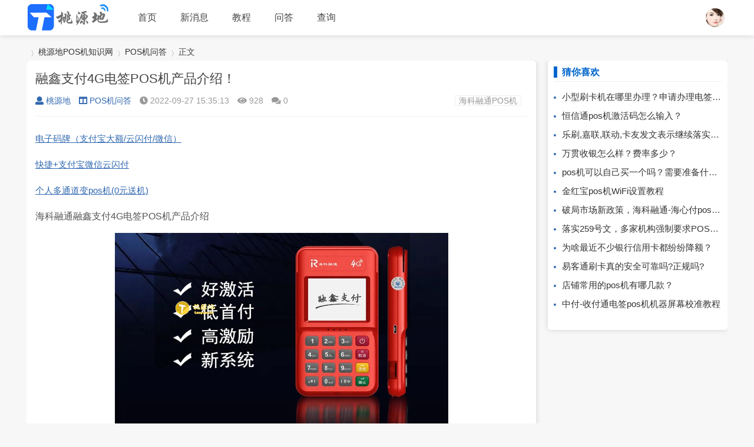

--- FILE ---
content_type: text/html; charset=utf-8
request_url: https://91taoyuande.com/jc/26278.html
body_size: 6494
content:

<!doctype html>
<html>
<head>
<meta charset="utf-8">
<meta name="renderer" content="webkit">
<meta http-equiv="X-UA-Compatible" content="IE=edge">
<meta name="viewport" content="width=device-width,initial-scale=1">
<title>融鑫支付4G电签POS机产品介绍！ - 桃源地POS机</title>
<meta name="keywords" content="海科融通POS机" />
<meta name="description" content="海科融通融鑫支付4G电签POS机产品介绍&nbsp;产品介绍：融鑫支付是海科融通2021您最新推出的电签POS新品，4G信号更稳定，交易更便捷。正规一清机器，海科融通大品牌。刷卡、扫码、闪付等多种交易方式，功能更强大。机器费率：1、支持微信，支付宝，蚂蚁花呗，京东白条，..." />
<meta name="author" content="桃源地" />
<link rel='prev' title='海科融通-融鑫支付POS机商户入网注册流程！' href='https://91taoyuande.com/sy/26277.html'/><link rel='next' title='立刷电签机更新定位操作流程！' href='https://91taoyuande.com/sy/26280.html'/>
<link rel="stylesheet" type="text/css" href="https://91taoyuande.com/zb_users/theme/qk_snzd/style/qk_style.css" />
<link href="https://91taoyuande.com/zb_users/theme/qk_snzd/style/css/fontawesome-all.min.css" rel="stylesheet">
 
<script src="https://91taoyuande.com/zb_system/script/jquery-2.2.4.min.js" type="text/javascript"></script>
<script src="https://91taoyuande.com/zb_system/script/zblogphp.js" type="text/javascript"></script>
<script src="https://91taoyuande.com/zb_system/script/c_html_js_add.php" type="text/javascript"></script>

<style>

body{background:url(""); background-color:#F7F7F7}
.heaferys{background-color:#FFFFFF;}.nav li:hover>a{background-color:#FFFFFF;}.nav li.active>a{background-color:#FFFFFF;}.nav ul ul{background-color:#FFFFFF;}.nav ul li:hover>ul{background-color:#FFFFFF;}.nav ul ul li:hover{background-color:#FFFFFF;}.qk_ibox3_z_bt p{color:#0066CC;}.qk_ibox3_z_bt em{background:#0066CC;}.widget h4{ color:#0066CC;}.widget h4::before{background-color:#0066CC;}.qk_onebox_zhong_tbt em h1{background:#0066CC;}.qk_onebox_zhong_tbt em h2{color:#0066CC;}.qk_ibox3_z_btgg em{background:#0066CC;}.qk_ibox3_z_btgg p{color:#0066CC;}.hometab .title li.active a{color:#0066CC;}.hometab .title li.active a{border-bottom:2px solid #0066CC;}.search{background-color:#FFFFFF;}
</style>

<link rel="shortcut icon" href="https://91taoyuande.com/zb_users/upload/2023/08/202308271693126621240191.ico" type="image/x-icon">
<link rel="stylesheet" type="text/css" href="https://91taoyuande.com/zb_users/plugin/wxkf/css/kefu.css"/>
<style>.wxkf{background:#0066CC;}.wxkf a span{background:#FFFFFF;}</style><link rel="stylesheet" type="text/css" href="https://91taoyuande.com/zb_users/plugin/sharejs/style/ishare.css"/>
<script src="https://91taoyuande.com/zb_users/plugin/sharejs/script/jquery.ishare.min.js"></script>

</head>        <body>

<div id="header" class="dhsd heaferys">
	<div class="header container">
		<div class="logo">
			<a href="https://91taoyuande.com/" title="桃源地POS机"><img src="https://91taoyuande.com/zb_users/upload/2023/08/202308271693126248664335.png" alt="桃源地POS机"></a>
		</div>
		<div id="monavber" class="nav heaferys" data-type="article" data-infoid="5">
	 
	<ul class="navbar">	
       <li class="zhucee">
         <ul>  
		             <li><a href="https://91taoyuande.com/zb_system/login.php"><i class="fa fa-key"></i>  登陆</a></li>
           <li><a href="https://91taoyuande.com/zb_system/login.php"><i class="fa fa-user-plus"></i>  注册</a></li>
		            </ul>
       </li>
    </ul>
				<ul class="navbar">

				<li><a href="https://91taoyuande.com/" title="">首页</a></li>

<li><a href="https://91taoyuande.com/ns/" title="">新消息</a></li>

<li><a href="https://91taoyuande.com/sy/" title="">教程</a><ul><li class="kandyLinkSub">
<li class="kandyLinkSub"><a href="https://91taoyuande.com/dl/" title="">政策</a></li>

<li class="kandyLinkSub"><a href="https://91taoyuande.com/fw/" title="">售后</a></li>

</ul></li>

<li><a href="https://91taoyuande.com/jc/" title="">问答</a><ul><li 
<li class="kandyLinkSub"><a href="https://91taoyuande.com/bl/" title="">办理</a></li>

<li class="kandyLinkSub"><a href="https://91taoyuande.com/jm/" title="">代理</a></li>

<li class="kandyLinkSub"><a href="https://91taoyuande.com/pos.html" title="">产品</a></li>

</ul></li>

<li><a href="https://91taoyuande.com/cx/" title="">查询</a></li>
				
			</ul>
		</div>
		<div id="mnav"><i class="fa fa-bars" ></i></div>
		 
		
		<div class="user">
			<div class="avatar">
				<img src="https://91taoyuande.com/zb_users/avatar/0.png" alt="">
			</div>
			<div class="login">
						         <span><a href="https://91taoyuande.com/zb_system/login.php" target="_blank">  登录</a></span>
		         <span><a href="https://91taoyuande.com/zb_system/login.php" target="_blank">  注册</a></span>
		        			</div>
		</div>
					</div>
</div>


<div class="qk_twonavq22 ds1190" id="qkfunava"></div>

<div class="lujing22">
<div id="pt" class="bm cl">
<div class="z">
<em>&rsaquo;</em>
<a href="https://91taoyuande.com/"  title="桃源地POS机" target="_blank">桃源地POS机知识网</a> 
<em>&rsaquo;</em><a href="https://91taoyuande.com/jc/" title="POS机问答">POS机问答</a><em>&rsaquo;</em>正文
</div>
</div>
</div>
<div id="main">
	<div class="main container">
	    		<div class="mainl">
					<div class="post">
				<div class="title">
					<h1>融鑫支付4G电签POS机产品介绍！</h1>
					<div class="info">
						<span><a rel="nofollow" href="https://91taoyuande.com/"><i class="fa fa-user"></i>桃源地</a></span>
						<span><a href="https://91taoyuande.com/jc/"><i class="fa fa-columns"></i>POS机问答</a></span>
						<span><i class="fa fa-clock-o"></i>2022-09-27 15:35:13</span>
						<span><i class="fa fa-eye"></i>928</span>
						<span><i class="fas fa-comments"></i>0</span>
						<span></span>
						<span class="tag"><a href="https://91taoyuande.com/tags-27.html">海科融通POS机</a></span>					</div>
				</div>
				<div class="article_content">
					<p>
    <a href="https://91taoyuande.com/bl/26979.html" target="_blank" style="font-size: 14px; text-decoration: underline;"><span style="font-size: 15px; text-decoration: underline;">电子码牌（支付宝大额/云闪付/微信）</span></a>
</p>

<p>
    <a href="https://91taoyuande.com/bl/27452.html" target="_blank" style="font-size: 14px; text-decoration: underline;"><span style="font-size: 15px; text-decoration: underline;">快捷+支付宝微信云闪付</span></a>
</p>
<p>
    <a href="https://91taoyuande.com/bl/552.html" target="_blank" style="font-size: 14px; text-decoration: underline;"><span style="font-size: 15px; text-decoration: underline;">个人多通道变pos机(0元送机)</span></a>
</p>					<p>海科融通融鑫支付4G电签POS机产品介绍</p><p style="text-align: center;"><img src="https://91taoyuande.com/zb_users/upload/2022/09/20220929163433166444047349194.png" title="融鑫支付4G电签POS机产品介绍！ 第1张" alt="融鑫支付4G电签POS机产品介绍！ 第1张" style="width: 566px; height: 400px;" class="aligncenter">&nbsp;</p><p>产品介绍：</p><p>融鑫支付是海科融通2021您最新推出的电签POS新品，4G信号更稳定，交易更便捷。正规一清机器，海科融通大品牌。刷卡、扫码、闪付等多种交易方式，功能更强大。</p><p>机器费率：</p><p>1、支持微信，支付宝，蚂蚁花呗，京东白条，费率0.38%。</p><p>2、支持云闪付，费率0.38%。&nbsp;</p><p>3、支持信用卡，费率0.55%—0.6%。</p><p>办理条件：</p><p>身份证、信用卡、储蓄卡自助入网，申领机具。</p><p>产品优势：</p><p>1、机具较小，方便携带，对于商户出门收款来讲，4G用户体验。</p><p>2、激活条件非常低，无押金，客户刷卡2000即可激活，大家都能接受。</p><p>3、费率较低，智能机的费率和大pos基本一致，一年下来秒到费确实节约不少</p><p>4、使用简单，不需要在手机app上操作，不用连接手机蓝牙，直接在机器上输入金额直接刷卡即可。</p>
<div class="" id="ishare-1" style="margin-top:0px!important; margin-bottom:0px!important;">
<input type="text" id="ishare_copy" value="https://91taoyuande.com/jc/26278.html"/>分享到：<a class="ishare-icon icon-link" href="javascript:void(0)" onclick="isharecopy()" title="点击复制文章链接"></a></div>

<script>

function isharecopy(){ 
    var copyobject=document.getElementById("ishare_copy");
    copyobject.select();
    document.execCommand("Copy");
    alert("成功复制本文链接"); 
};
    
$(document).ready(function() {
$("#ishare-1").share({sites: ["qzone","qq","weibo","wechat","douban", ]});});
</script>
									</div>
				 
				<div class="rights">
					<h5>版权声明</h5>
<p>具体相关咨询，微信：ipos90
<br>桃源地POS机知识网发表，不得转载。</p>					
				</div>
								
				
				
				
			<div class="tiask">
         
		 
         <ul>
           <li class="lr">上一篇：              <a  href="https://91taoyuande.com/sy/26277.html" title="海科融通-融鑫支付POS机商户入网注册流程！">海科融通-融鑫支付POS机商户入网注册流程！</a>
                         </li>
           <li class="fr ziyou">下一篇：              <a  href="https://91taoyuande.com/sy/26280.html" title="立刷电签机更新定位操作流程！">立刷电签机更新定位操作流程！</a>
                         </li>
           <div class="clear"></div>
         </ul>
       </div>	
				
			</div>

			
			 
			<div class="related">
				<h4>相关文章</h4>
				<ul>
																									<li>
						<a href="https://91taoyuande.com/jc/610.html">
							
							<p>自己+海科POS机激活常见问题</p>
						</a>
					</li>
																				<li>
						<a href="https://91taoyuande.com/ns/27421.html">
							
							<p>海科直营pro惊喜上线！</p>
						</a>
					</li>
																				<li>
						<a href="https://91taoyuande.com/fw/27219.html">
							
							<p>融通金宝pos机终端升级操作指引</p>
						</a>
					</li>
																				<li>
						<a href="https://91taoyuande.com/sy/27218.html">
							
							<p>融通金宝pos机下载注册开通流程</p>
						</a>
					</li>
																				<li>
						<a href="https://91taoyuande.com/jc/27079.html">
							
							<p>易刷Pro电签pos机怎么样？哪个公司的？是一清吗？</p>
						</a>
					</li>
																				<li>
						<a href="https://91taoyuande.com/jc/27074.html">
							
							<p>嗨一付pos机注册网络被拒怎么回事？</p>
						</a>
					</li>
																				<li>
						<a href="https://91taoyuande.com/sy/27001.html">
							
							<p>海科-海心付pos自主注册开通教程！</p>
						</a>
					</li>
																				<li>
						<a href="https://91taoyuande.com/fw/27000.html">
							
							<p>海科-海心付pos机常见问题汇总！</p>
						</a>
					</li>
																			</ul>
			</div>
			
			<div class="post_comments">
				
<div id="comment">
	<h4>评论</h4>
	
<div class="compost">
	<form id="frmSumbit" target="_self" method="post" action="https://91taoyuande.com/zb_system/cmd.php?act=cmt&amp;postid=26278&amp;key=ff601c2f56aa34b8da8ff505d07d2262">
		<input type="hidden" name="inpId" id="inpId" value="26278"/>
		<input type="hidden" name="inpRevID" id="inpRevID" value="0"/>
		<div class="com_name">
			 <a rel="nofollow" id="cancel-reply" href="#comments" style="display:none;">取消回复</a>
		</div>
		<div class="com_info">
						<ul>
				<li>
					<label class="hide" for="author"></label>
					<input class="ipt" type="text" name="inpName" id="inpName" value="桃源地POS机访客" tabindex="2" placeholder="桃源地POS机访客">
				</li>
				<li>
					<label class="hide" for="author"></label>
					<input class="ipt" type="text" name="inpEmail" id="inpEmail" value="" tabindex="3" placeholder="不填">
				</li>
				<li>
					<label class="hide" for="author"></label>
					<input class="ipt" type="text" name="inpHomePage" id="inpHomePage" value="" tabindex="4" placeholder="不填">
				</li>
							</ul>
					</div>
		<div class="com_box">
			<textarea placeholder="问题反馈及其它请留言，（广告）当天会被删哦" class="textarea" name="txaArticle" id="txaArticle" cols="100%" rows="5" tabindex="1"></textarea>
		</div>
		<div class="com_info"><button name="sumbit" type="submit" id="submit" tabindex="5" onclick="return zbp.comment.post()">提交评论</button></div>
	</form>
</div>	<div class="comlist">
				<label id="AjaxCommentBegin"></label>
				
		<label id="AjaxCommentEnd"></label>
	</div>
</div>
			</div>		</div>
		<!--@ mainl-->
				
<div class="mainr">
	    	

<div class="widget widget_previous">
	<h4>猜你喜欢</h4>
	<ul>
						<li><a href="https://91taoyuande.com/jc/26473.html" target="_blank">小型刷卡机在哪里办理？申请办理电签pos</a></li>
				<li><a href="https://91taoyuande.com/sy/27022.html" target="_blank">恒信通pos机激活码怎么输入？</a></li>
				<li><a href="https://91taoyuande.com/ns/27195.html" target="_blank">乐刷,嘉联,联动,卡友发文表示继续落实259号文相关要求</a></li>
				<li><a href="https://91taoyuande.com/jc/27348.html" target="_blank">万贯收银怎么样？费率多少？</a></li>
				<li><a href="https://91taoyuande.com/jc/26681.html" target="_blank">pos机可以自己买一个吗？需要准备什么？</a></li>
				<li><a href="https://91taoyuande.com/sy/27113.html" target="_blank">金红宝pos机WiFi设置教程</a></li>
				<li><a href="https://91taoyuande.com/ns/26589.html" target="_blank">破局市场新政策，海科融通-海心付pos新品发布</a></li>
				<li><a href="https://91taoyuande.com/ns/26788.html" target="_blank">落实259号文，多家机构强制要求POS终端升级，否则后续或将报废！</a></li>
				<li><a href="https://91taoyuande.com/ns/26840.html" target="_blank">为啥最近不少银行信用卡都纷纷降额？</a></li>
				<li><a href="https://91taoyuande.com/ns/26668.html" target="_blank">易客通刷卡真的安全可靠吗?正规吗?</a></li>
				<li><a href="https://91taoyuande.com/bl/26947.html" target="_blank">店铺常用的pos机有哪几款？</a></li>
				<li><a href="https://91taoyuande.com/sy/26818.html" target="_blank">中付-收付通电签pos机机器屏幕校准教程</a></li>
			</ul>
</div>
    </div>			</div>
</div>    
            






<script type="text/javascript"> 
// JavaScript Document
function goTopEx(){
        var obj=document.getElementById("goTopBtn");
        function getScrollTop(){
                return document.documentElement.scrollTop || document.body.scrollTop;
            }
        function setScrollTop(value){
            if(document.documentElement.scrollTop){
                    document.documentElement.scrollTop=value;
                }else{
                    document.body.scrollTop=value;
                }
                
            }    
        window.onscroll=function(){getScrollTop()>0?obj.style.display="":obj.style.display="none";
                    var h=document.body.scrollHeight - getScrollTop() - obj.offsetTop - obj.offsetHeight;
                    obj.style.bottom=0+"px";
                    if(h<350){
                        obj.style.bottom=340+"px";
                        obj.style.top="auto";
                    }

        
        }
        obj.onclick=function(){

            var goTop=setInterval(scrollMove,10);
            function scrollMove(){
                    setScrollTop(getScrollTop()/1.1);
                    if(getScrollTop()<1)clearInterval(goTop);

                }
        }
    }

</script> 
<!--向上 -->
 
<div id="jz52top" >
      <span>
         <DIV style="DISPLAY: none" id="goTopBtn" ><a title="返回顶部" class="jz52topa" ><b>返回顶部</b></a></DIV>
      </span>
      <SCRIPT type=text/javascript>goTopEx();</SCRIPT>
       
            </div>
<!--向上完 -->
           
			   
		<!-- 底部广告-->	   
			   
			                 		 <!-- 底部广告-->			   
			   
			   




<div id="footer">
	<div class="footer container">
				<div class="fnav">
			<a href="https://91taoyuande.com/bl/26984.html" target="_blank">POS机领取</a>
<a href="https://91taoyuande.com/guangfaka.html" target="_blank">广发卡限制</a>
<a href="https://91taoyuande.com/bl/27427.html" target="_blank">收款码</a>		</div>		<span>Copyright  桃源地 . <a href="http://beian.miit.gov.cn" rel="nofollow" target="_blank">豫ICP备19043829号-1</a>  <script>
(function(b,a,e,h,f,c,g,s){b[h]=b[h]||function(){(b[h].c=b[h].c||[]).push(arguments)};b[h].s=!!c;g=a.getElementsByTagName(e)[0];s=a.createElement(e);s.src="//s.union.360.cn/"+f+".js";s.defer=!0;s.async=!0;g.parentNode.insertBefore(s,g)})(window,document,"script","_qha",334558,false);
</script>



<script>
(function(){
    var bp = document.createElement('script');
    var curProtocol = window.location.protocol.split(':')[0];
    if (curProtocol === 'https') {
        bp.src = 'https://zz.bdstatic.com/linksubmit/push.js';
    }
    else {
        bp.src = 'http://push.zhanzhang.baidu.com/push.js';
    }
    var s = document.getElementsByTagName("script")[0];
    s.parentNode.insertBefore(bp, s);
})();
</script>


<script>
(function(){
var src = "https://jspassport.ssl.qhimg.com/11.0.1.js?d182b3f28525f2db83acfaaf6e696dba";
document.write('<script src="' + src + '" id="sozz"><\/script>');
})();
</script>

<script>
var _hmt = _hmt || [];
(function() {
  var hm = document.createElement("script");
  hm.src = "https://hm.baidu.com/hm.js?2ccea79270d8401236f44eb960dd25f6";
  var s = document.getElementsByTagName("script")[0]; 
  s.parentNode.insertBefore(hm, s);
})();
</script>
</span>
	</div>
</div>






<script src="https://91taoyuande.com/zb_users/theme/qk_snzd/script/common.min.js" type="text/javascript"></script>
<script></script>
<div class="wxkf40"></div><div class="wxkf" onclick="copywx()"><a href="weixin://">点击复制+微信：<span id="copy_content">17896758820</span>POS机免费包邮中！</a></div><script type="text/javascript" src="https://91taoyuande.com/zb_users/plugin/wxkf/js/hnysnet.js"></script>
<script>
        (function(){
            var bp = document.createElement('script');
            var curProtocol = window.location.protocol.split(':')[0];
            if (curProtocol === 'https'){
                bp.src = 'https://zz.bdstatic.com/linksubmit/push.js';
            }
            else{
                bp.src = 'http://push.zhanzhang.baidu.com/push.js';
            }
            var s = document.getElementsByTagName('script')[0];
            s.parentNode.insertBefore(bp, s);
        })();
        </script></body>
</html><!--92.11 ms , 16 queries , 4517kb memory , 0 error-->